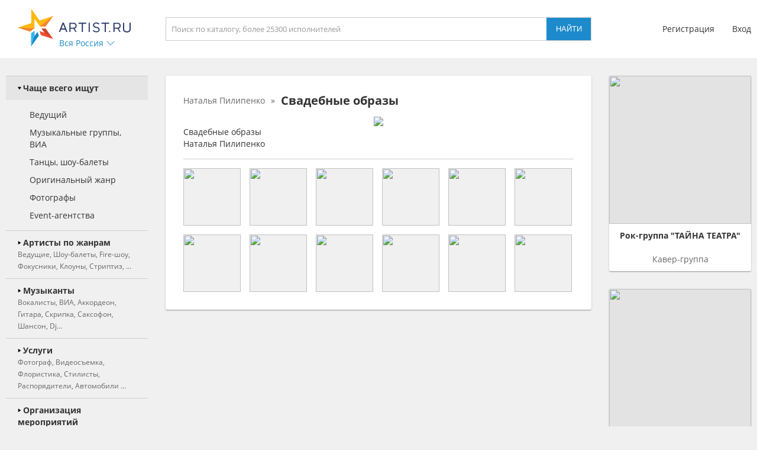

--- FILE ---
content_type: image/svg+xml
request_url: https://artist.ru/static/images/icons/icon_logo_white.svg
body_size: 2557
content:
<?xml version="1.0" encoding="utf-8"?>
<!-- Generator: Adobe Illustrator 22.1.0, SVG Export Plug-In . SVG Version: 6.00 Build 0)  -->
<svg version="1.1" id="Layer_1" xmlns="http://www.w3.org/2000/svg" xmlns:xlink="http://www.w3.org/1999/xlink" x="0px" y="0px"
	 viewBox="0 0 451.1 148.6" style="enable-background:new 0 0 451.1 148.6;" xml:space="preserve">
<style type="text/css">
	.st0{fill:#F04E30;}
	.st1{fill:#FDB913;}
	.st2{fill:#F58233;}
	.st3{fill:#D04429;}
	.st4{fill:#118ACB;}
	.st5{fill:#3CB4E7;}
	.st6{fill:#FFFFFF;}
</style>
<g>
	<g>
		<polygon class="st0" points="111.1,78.6 95.3,78.6 107.2,95.1 87.3,88.6 92.4,104.4 141.4,120.2 		"/>
		<polygon class="st1" points="87.3,45.9 54,0 54,56.7 0,74.3 48.9,90.2 66.8,77.1 66.8,39.3 89,69.9 111.1,70 141.4,28.4 		"/>
		<polygon class="st2" points="89,69.9 141.4,28.4 111.1,70 		"/>
		<polygon class="st2" points="0,74.3 66.8,77.1 48.9,90.2 		"/>
		<polygon class="st3" points="111.1,78.6 95.3,78.6 107.2,95.1 141.4,120.2 		"/>
		<polygon class="st4" points="66.8,108.2 66.8,87.9 54,97.2 54,148.6 84.2,107 79.1,91.3 		"/>
		<polygon class="st5" points="54,97.2 54,148.6 66.8,108.2 66.8,87.9 		"/>
	</g>
	<path class="st6" d="M299.1,87.2c3.8,3.8,9.5,6.1,15.4,6.1c7.6,0,12.8-4.5,12.8-10.8c0-5.8-3.5-9-12.2-10.9
		c-8.5-1.8-10.1-4-10.1-7.3c0-3.6,3.2-6.1,7.9-6.1c3.9,0,6.6,1,10.8,4.2c0.7-1,1.7-2.3,2.6-3.5c-4-3.3-8-4.7-13.3-4.7
		c-7.2,0-12.4,4.4-12.4,10.4c0,7,4.8,9.4,12.6,11.2c8.1,1.7,9.6,3.8,9.6,7.1c0,3.9-3.3,6.5-8.2,6.5c-4.5,0-9.2-2-12.8-5.4
		c-0.7,0.8-1.6,1.9-2.3,2.8L299.1,87.2z"/>
	<polygon class="st6" points="273.4,55.1 242.8,55.1 242.8,59.7 255.8,59.7 255.8,92.2 260.4,92.2 260.4,59.7 273.4,59.7 	"/>
	<polygon class="st6" points="364.8,55.1 334.3,55.1 334.3,59.7 347.3,59.7 347.3,92.2 351.8,92.2 351.8,59.7 364.8,59.7 	"/>
	<rect x="283.2" y="55.1" class="st6" width="4.5" height="37.1"/>
	<rect x="364.8" y="87.7" class="st6" width="4.5" height="4.5"/>
	<path class="st6" d="M435.8,93.9c8.9,0,15.2-4.9,15.3-11.9V55.1h-4.6v26.2c0,5.3-5.4,8.1-10.8,8.1c-5.2,0-10.4-2.6-10.8-7.5l0,0
		V55.2h-4.4v26.9C420.6,89,426.9,93.9,435.8,93.9z"/>
	<path class="st6" d="M230.3,92.2h4.7l-7.9-13.5l1.1-0.4c4.4-1.8,7-5.9,7-11.1c0-7.1-4.9-12-12-12h-16.9v37.1h4.5v-13h11.9
		L230.3,92.2z M210.8,59.7h12.4c4.7,0.2,7.5,3,7.5,7.5s-2.9,7.3-7.5,7.5l0,0h-12.4V59.7z"/>
	<path class="st6" d="M406.2,92.2h4.7L403,78.7l1.1-0.4c4.4-1.8,7-5.9,7-11.1c0-7.1-4.9-12-12-12h-16.9v37.1h4.5v-13h11.9
		L406.2,92.2z M386.7,59.7h12.4c4.7,0.2,7.5,3,7.5,7.5s-2.9,7.3-7.5,7.5l0,0h-12.4V59.7z"/>
	<path class="st6" d="M193.5,92.2h5.1l-14.4-37.1h-0.4H179h-0.4l-14.4,37.1h5.1l3.8-9.8h16.5L193.5,92.2z M175,77.9l6.5-16.6L188,78
		h-13V77.9z"/>
</g>
</svg>
